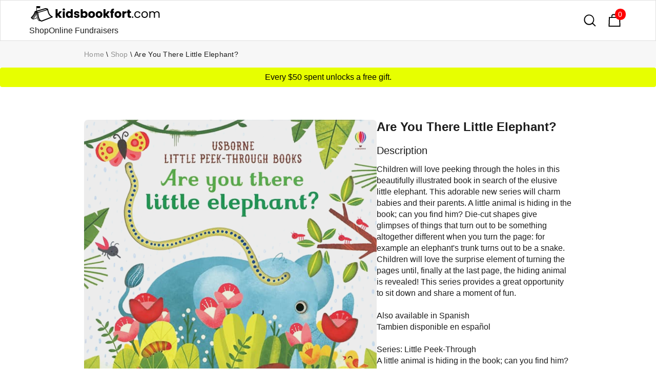

--- FILE ---
content_type: text/html
request_url: https://www.kidsbookfort.com/buy-usborne-books/are-you-there-little-elephant
body_size: 10857
content:
<!DOCTYPE html><!-- Last Published: Thu Nov 13 2025 02:45:53 GMT+0000 (Coordinated Universal Time) --><html data-wf-domain="www.kidsbookfort.com" data-wf-page="64a1134b65d155b164a98d4b" data-wf-site="5de14733d41c9bad78b9bd5d" lang="en" data-wf-collection="64a1134b65d155b164a98e46" data-wf-item-slug="are-you-there-little-elephant"><head><meta charset="utf-8"/><title>Are You There Little Elephant? by sam taplin | Usborne Books</title><meta content="$9.99 Children will love peeking through the holes in this beautifully illustrated book in search of the elusive little elephant. This adorable new series will charm babies and their parents. A little animal is hiding in the book; can you find him? Die-cut shapes give glimpses of things that turn out to b PaperPie Brand Partner." name="description"/><meta content="Are You There Little Elephant? by sam taplin | Usborne Books" property="og:title"/><meta content="$9.99 Children will love peeking through the holes in this beautifully illustrated book in search of the elusive little elephant. This adorable new series will charm babies and their parents. A little animal is hiding in the book; can you find him? Die-cut shapes give glimpses of things that turn out to b PaperPie Brand Partner." property="og:description"/><meta content="https://cdn.prod.website-files.com/5de14733d41c9b578bb9bd65/62a536d283e4a14d245aaea9_60dc970cf9019a4f201045aa_usborne-books-are-you-there-little-elephant.jpeg" property="og:image"/><meta content="Are You There Little Elephant? by sam taplin | Usborne Books" property="twitter:title"/><meta content="$9.99 Children will love peeking through the holes in this beautifully illustrated book in search of the elusive little elephant. This adorable new series will charm babies and their parents. A little animal is hiding in the book; can you find him? Die-cut shapes give glimpses of things that turn out to b PaperPie Brand Partner." property="twitter:description"/><meta content="https://cdn.prod.website-files.com/5de14733d41c9b578bb9bd65/62a536d283e4a14d245aaea9_60dc970cf9019a4f201045aa_usborne-books-are-you-there-little-elephant.jpeg" property="twitter:image"/><meta property="og:type" content="website"/><meta content="summary_large_image" name="twitter:card"/><meta content="width=device-width, initial-scale=1" name="viewport"/><link href="https://cdn.prod.website-files.com/5de14733d41c9bad78b9bd5d/css/kidsbookfort.webflow.shared.5dedc32ec.min.css" rel="stylesheet" type="text/css"/><script type="text/javascript">!function(o,c){var n=c.documentElement,t=" w-mod-";n.className+=t+"js",("ontouchstart"in o||o.DocumentTouch&&c instanceof DocumentTouch)&&(n.className+=t+"touch")}(window,document);</script><link href="https://cdn.prod.website-files.com/5de14733d41c9bad78b9bd5d/5f9f225dac26f97aeb21ca96_kidsbookfort--favicon.png" rel="shortcut icon" type="image/x-icon"/><link href="https://cdn.prod.website-files.com/5de14733d41c9bad78b9bd5d/5f9f2285c933a0011717c77f_kidsbookfort--webclip.png" rel="apple-touch-icon"/><link href="https://www.kidsbookfort.com/buy-usborne-books/are-you-there-little-elephant" rel="canonical"/><script type="application/ld+json">
    {
        "@context":"https://schema.org",
        "@graph":[
            {
                "@type":"Organization",
                "@id":"https://www.kidsbookfort.com/#organization",
                "name":"USBORNE BOOKS & MORE",
                "url":"https://r4608.myubam.com/",
                "sameAs":[
                    "http://www.usbornebooksandmore.com/",
                    "https://r4608.myubam.com/shop",
                    "https://www.dsa.org/forms/CompanyFormPublicMembers/view?id=7F3000005F7",
                    "https://www.facebook.com/UsborneBooksandMoreOfficial/",
                    "https://www.instagram.com/usbornebooksandmoreofficial"
                ],
                "logo":{
                    "@type":"ImageObject",
                    "@id":"https://www.kidsbookfort.com/#ubamlogo",
                    "inLanguage":"en-US",
                    "url":"https://r4608.myubam.com/Themes/UBAM/Content/images/ubam_store_logo.png",
                    "width":430,
                    "height":116,
                    "caption":"USBORNE BOOKS & MORE"
                },
                "image":{
                    "@id":"https://www.kidsbookfort.com/#ubamlogo"
                },
                "address": {
                    "@type": "PostalAddress",
                    "addressLocality": "Tulsa",
                    "addressRegion": "OK",
                    "postalCode": "74146",
                    "streetAddress": "5402 S 122nd East Ave"
                },
                "telephone": "1 (800) 611-1655",
                "foundingDate":"1986",
                "brand":[
                    {
                        "@type":"Organization",
                        "name":"Usborne Publishing",
                        "description":"Usborne Publishing is a leading UK independent book publisher.",
                        "url":"https://usborne.com/gb/books",
                        "sameAs":[
                            "https://en.wikipedia.org/wiki/Usborne_Publishing",
                            "https://uk.linkedin.com/company/usborne-publishing",
                            "https://www.facebook.com/Usbornepublishing/",
                            "https://twitter.com/Usborne",
                            "https://www.pinterest.co.uk/usbornepins/",
                            "https://www.instagram.com/usborne_books/"
                        ],
                        "foundingDate":"1973",
                        "logo":"https://en.wikipedia.org/wiki/File:Usborne_Books_logo.svg"
                    }, {
                        "@type":"Organization",
                        "name":"Kane Miller Books",
                        "description":"Kane Miller Books specializes in award-winning children's books from around the world. Our books bring the children of the world closer to each other, sharing stories and ideas, while exploring cultural differences and similarities.",
                        "url":"http://www.kanemiller.com/",
                        "sameAs":[
                            "http://www.friends.kanemiller.com/",
                            "https://en.wikipedia.org/wiki/Kane/Miller",
                            "https://www.crunchbase.com/organization/kane-miller-book-publishers",
                            "https://r4608.myubam.com/c/10/kane-miller",
                            "https://www.facebook.com/kanemillerbooks",
                            "https://twitter.com/kanemillerbooks",
                            "https://www.instagram.com/kanemillerbooks/",
                            "https://www.youtube.com/c/kanemillerbooks"
                        ],
                        "foundingDate":"1984",
                        "logo":"http://www.kanemiller.com/uploads/1/3/0/7/13072337/7788490.jpg"
                    }, {
                        "@type":"Organization",
                        "name":"Learning Wrap-Ups",
                        "description":"Learning Wrap-Ups publishes a variety of supplemental learning materials for math, vocabulary, and science.",
                        "url":"https://www.learningwrapups.com/",
                        "sameAs":[
                            "https://www.crunchbase.com/organization/learning-wrap-ups",
                            "https://r4608.myubam.com/c/21/learning-wrap-ups",
                            "https://www.youtube.com/user/LearningWrapUpsInc/"
                        ],
                        "foundingDate":"1983",
                        "logo":"https://s3-us-west-2.amazonaws.com/lcdevelopment/968725/site_files/bd6cdebb0c_learning-logo.png"
                    }, {
                        "@type":"Organization",
                        "name":"SmartLab Toys",
                        "description":"STEAM toys and games focus on hands-on, educational experiences to encourage kids to develop skills in the core disciplines of Science, Technology, Engineering, Arts, and Math.  Inspire a child’s imagination and creativity Foster problem-solving abilities Encourage social play Build skills – fine motor, gross motor, math, science, artistic, and more",
                        "url":"https://www.smartlabtoys.com/",
                        "sameAs":[
                            "https://www.crunchbase.com/organization/smartlab-toys",
                            "https://www.facebook.com/smartlabtoys/",
                            "https://www.instagram.com/smartlabtoys/",
                            "https://twitter.com/smartlabtoys",
                            "https://www.pinterest.com/smartlabtoys/"
                        ],
                        "foundingDate":"2004",
                        "logo":"https://www.smartlabtoys.com/wp-content/uploads/2021/09/logo_smartlab.svg"
                    }
                ],
                "parentOrganization":{
                    "@type":"Organization",
                    "name":"Educational Development Corporation",
                    "description":"Educational Development Corporation (EDC) likes being in a bind, as long as the cover appeals to youngsters.  EDC is a publishing company specializing in books for children.  We are the American co-publisher of the UK-based Usborne Books and we own Kane Miller, which publishes children’s literature from around the world. EDC’s current catalog contains over 2,000 titles, with new additions semi-annually. Both Usborne and Kane Miller products are sold nationally by over 31,000 direct sales consultants, as well as in 4,000 book, toy and specialty stores.  Educational Development Corporation was established in 1965  to develop supplemental curriculum material for schools.  The home selling division, Usborne Books and More (UBAM), being added in 1986.  UBAM recently celebrated it's 30th anniversary at the National Convention held yearly in Tulsa, OK.",
                    "url":"https://edcpub.com/",
                    "sameAs":[
                        "https://edcpub.com/",
                        "https://www.linkedin.com/company/educational-development-corporation",
                        "https://www.wsj.com/market-data/quotes/EDUC/company-people",
                        "https://www.bloomberg.com/profile/company/EDUC:US",
                        "https://finance.yahoo.com/quote/EDUC",
                        "https://www.reuters.com/markets/companies/EDUC.OQ/",
                        "https://www.crunchbase.com/organization/educational-development-corporation",
                        "https://seekingalpha.com/symbol/EDUC",
                        "https://www.marketwatch.com/investing/stock/educ/company-profile"
                    ],
                    "foundingDate":"1965",
                    "logo":"https://edcpubcdn.azureedge.net/edcpub-com/OurStory_OfficePics.jpg"
                },
                "memberOf":{
                    "@type":"Organization",
                    "name":"Direct Selling Association (DSA)",
                    "description":"The Direct Selling Association is the national trade association for companies that manufacture and distribute goods and services sold directly to consumers.",
                    "url":"https://www.dsa.org/forms/CompanyFormPublicMembers/view?id=7F3000005F7",
                    "sameAs":[
                        "https://www.dsa.org/"
                    ],
                    "logo":"https://www.dsa.org/images/default-source/membership_/dsa.png"
                }
            }, {
                "@type":"WebSite",
                "@id":"https://www.kidsbookfort.com/#website",
                "url":"https://www.kidsbookfort.com/",
                "name":"Usborne Books & Kane Miller Online Bookstore",
                "description":"Shop 2,000+ educational children's books from world-renowned publishers Usborne Books and Kane Miller. Something for every young reader. Fast direct shipping. Ind Consultant.",
                "keywords": ["usborne books","UBAM","kane miller books","smart lab toys","educational children's books","kids books","educational toys","puzzles"],
                "publisher":{
                    "@id":"https://www.kidsbookfort.com/#organization"
                },
                "image":{
                    "@type":"ImageObject",
                    "@id":"https://www.kidsbookfort.com/#websiteprimaryimage",
                    "url":"https://www.kidsbookfort.com/",
                    "contentUrl":"https://global-uploads.webflow.com/5de14733d41c9bad78b9bd5d/5f9f3287e3ecc622b6277f0f_home--kidsbookfort.png",
                    "caption":"Usborne Books & Kane Miller Online Bookstore",
                    "inLanguage":"en-US",
                    "width":1200,
                    "height":630
                },
                "potentialAction":[
                    {
                        "@type": "SearchAction",
                        "target": {
                          "@type": "EntryPoint",
                          "urlTemplate": "https://www.kidsbookfort.com/search?q={search_term_string}"
                        },
                        "query-input": "required name=search_term_string"
                    }
                ]
            }
        ]
    }
</script><script type="application/ld+json">
    {
        "@context":"https://schema.org",
        "@graph":[
            {
            		"@type": "Book",
                "additionalType": "Product",
                "@id": "https://www.kidsbookfort.com/buy-usborne-books/are-you-there-little-elephant",
                "url": "https://www.kidsbookfort.com/buy-usborne-books/are-you-there-little-elephant",
                "name": "Are You There Little Elephant?",
                "description": "Children will love peeking through the holes in this beautifully illustrated book in search of the elusive little elephant. This adorable new series will charm babies and their parents. A little animal is hiding in the book; can you find him? Die-cut shapes give glimpses of things that turn out to b",
                "image": [
                  "https://cdn.prod.website-files.com/5de14733d41c9b578bb9bd65/62a536d283e4a14d245aaea9_60dc970cf9019a4f201045aa_usborne-books-are-you-there-little-elephant.jpeg"
                 ],
                "genre": "Educational Children's Books",
                "inLanguage": "en-US",
                "isFamilyFriendly": "true",
                "numberOfPages": "12",
                "size": "5 1/2 x 6 1/2",
                "author": {
                  "@type": "Person",
                  "name": "sam taplin"
                },
                "publisher": {
                  "@type": "Organization",
                  "name": "Usborne Books"
                },
                "shippingDestination": {
                  "@type": "DefinedRegion",
                  "addressCountry": "US"
                },
                "offers": {
                  "@type": "Offer",
                  "url": "https://www.kidsbookfort.com/buy-usborne-books/are-you-there-little-elephant",
                  "priceCurrency": "USD",
                  "price": "9.99",
                  "priceValidUntil": "2030-11-20",
                  "itemCondition": "https://schema.org/NewCondition",
                  "availability": "https://schema.org/InStock",
                  "offeredBy": {
                    "@type": "Online Bookstore",
                    "@id": "https://www.kidsbookfort.com/",
                    "name": "kidsbookfort.com"
                }
                },
                "isPartOf":{
                    "@id":"https://www.kidsbookfort.com/#website"
                },
                "about":{
                    "@id":"https://www.kidsbookfort.com/#organization"
                },
                "primaryImageOfPage":{
                    "@type":"ImageObject",
                    "@id":"https://www.kidsbookfort.com/buy-usborne-books/are-you-there-little-elephant/#webpageprimaryimage",
                    "url":"https://www.kidsbookfort.com/buy-usborne-books/are-you-there-little-elephant/",
                    "contentUrl":"https://cdn.prod.website-files.com/5de14733d41c9b578bb9bd65/62a536d283e4a14d245aaea9_60dc970cf9019a4f201045aa_usborne-books-are-you-there-little-elephant.jpeg",
                    "caption":"Are You there Little...",
                    "inLanguage":"en-US",
                    "width":300,
                    "height":300
                },
                "potentialAction":[
                    {
                        "@type":"ReadAction",
                        "target":[
                            {
                                "@id":"https://www.kidsbookfort.com/buy-usborne-books/are-you-there-little-elephant/#webpage"
                            }
                        ]
                    }
                ]
            },{
                  "@type": "BreadcrumbList",
                  "itemListElement": [
                      {
                          "@type": "ListItem",
                          "position": 1,
                          "name": "Home",
                          "item": "https://www.kidsbookfort.com/"
                      },
                      {
                          "@type": "ListItem",
                          "position": 2,
                          "name": "Shop",
                          "item": "https://www.kidsbookfort.com/buy-usborne-books"
                      },
                      {
                          "@type": "ListItem",
                          "position": 3,
                          "name": "Are You There Little Elephant?"
                      }
                  ]
            }
        ]
    }
</script><script type="text/javascript">window.__WEBFLOW_CURRENCY_SETTINGS = {"currencyCode":"USD","symbol":"$","decimal":".","fractionDigits":2,"group":",","template":"{{wf {\"path\":\"symbol\",\"type\":\"PlainText\"} }} {{wf {\"path\":\"amount\",\"type\":\"CommercePrice\"} }} {{wf {\"path\":\"currencyCode\",\"type\":\"PlainText\"} }}","hideDecimalForWholeNumbers":false};</script></head><body><div data-collapse="all" data-animation="over-left" data-duration="800" data-easing="ease-out-quint" data-easing2="ease-out-quint" role="banner" class="nav-bar white w-nav"><div class="div-block-19"><div class="main-nav"><div class="logo-wrapper"><a href="https://www.kidsbookfort.com/#productselect" class="brand w-nav-brand"><img src="https://cdn.prod.website-files.com/5de14733d41c9bad78b9bd5d/5f9f1f8b0e76751b5256380f_kidsbookfort--logo--black.png" sizes="(max-width: 479px) 98vw, (max-width: 767px) 99vw, (max-width: 1040px) 100vw, 1040px" srcset="https://cdn.prod.website-files.com/5de14733d41c9bad78b9bd5d/5f9f1f8b0e76751b5256380f_kidsbookfort--logo--black-p-500.png 500w, https://cdn.prod.website-files.com/5de14733d41c9bad78b9bd5d/5f9f1f8b0e76751b5256380f_kidsbookfort--logo--black.png 1040w" alt="" class="logo"/></a></div><div class="div-block-20"><a href="https://www.kidsbookfort.com/#productselect" class="no-underline">Shop</a><a href="https://www.kidsbookfort.com/cardsforacause-fundraiser" class="no-underline">Online Fundraisers</a></div></div></div><div class="nav-icons-wrapper"><a href="https://www.kidsbookfort.com/search" class="search-field-trigger w-inline-block"><img src="https://cdn.prod.website-files.com/5de14733d41c9bad78b9bd5d/5de14733d41c9b0028b9bdaf_search%20icon.svg" alt="" class="search-icon"/></a><div class="html-embed-2 w-embed"><style>
.cart-btn-wrap {
  width: 40px;
  margin: 8px;
}
.cart-btn-wrap a {
  text-decoration: none;
}
.cart {
  position: relative;
  background-color: #fff;
  color: #212529;
  font-size: 30px;
  padding: 5px;
  border-radius: 4px;
}
.cartAmount {
    position: absolute;
    top: 2px;
    right: 2px;
    font-size: 14px;
    background-color: red;
    color: white;
    padding: 0 7px 0 6px;
    border-radius: 120px;
}
</style>

<a href="https://www.kidsbookfort.com/cart" class="shopping-cart-link w-inline-block">
	<div>
    <img src="https://global-uploads.webflow.com/5de14733d41c9bad78b9bd5d/5de14733d41c9b097db9bdac_shopping_bag.svg" alt="" class="cart-icon">
    <div id="cartAmount" class="cartAmount">0</div>
	</div>
</a></div></div></div><div class="section medium product-page"><div data-collapse="medium" data-animation="default" data-duration="400" data-easing="ease" data-easing2="ease" role="banner" class="breadcrumb-wrapper w-nav"><div class="container"><a href="https://www.kidsbookfort.com/" class="muted-text">Home</a><div class="breadcrumb-spacer">\</div><a href="https://www.kidsbookfort.com/?tab=buyusbornebooks-tab#productselehttps://www.kidsbookfort.com/#productselect" class="muted-text">Shop</a><div class="breadcrumb-spacer">\</div><a href="/buy-usborne-books/are-you-there-little-elephant" aria-current="page" class="muted-text w--current">Are You There Little Elephant?</a></div></div><div class="sale-wrap-eyebrow"><p class="information-fullwidth">Every $50 spent unlocks a free gift.</p></div><div class="container"><div class="product-info-wrapper"><div class="pdp-wrap"><div class="div-block-17"><div class="w-dyn-list"><script type="text/x-wf-template" id="wf-template-8d0de144-057b-beb5-063a-25a4074e862a">%3Cdiv%20role%3D%22listitem%22%20class%3D%22w-dyn-item%20w-dyn-repeater-item%22%3E%3Cdiv%20class%3D%22product-image-wrap%22%3E%3Cimg%20alt%3D%22%22%20loading%3D%22lazy%22%20src%3D%22https%3A%2F%2Fcdn.prod.website-files.com%2F5de14733d41c9b578bb9bd65%2F62a536d283e4a182545aaeab_61268b636b8f33444786ef49_5f41b92ef4c9754c8f57ed1d_usbornebooksandmore-are-you-there-little-elephant--1.jpeg%22%20class%3D%22product-image%22%2F%3E%3C%2Fdiv%3E%3C%2Fdiv%3E</script><div role="list" class="w-dyn-items"><div role="listitem" class="w-dyn-item w-dyn-repeater-item"><div class="product-image-wrap"><img alt="" loading="lazy" src="https://cdn.prod.website-files.com/5de14733d41c9b578bb9bd65/62a536d283e4a182545aaeab_61268b636b8f33444786ef49_5f41b92ef4c9754c8f57ed1d_usbornebooksandmore-are-you-there-little-elephant--1.jpeg" class="product-image"/></div></div><div role="listitem" class="w-dyn-item w-dyn-repeater-item"><div class="product-image-wrap"><img alt="" loading="lazy" src="https://cdn.prod.website-files.com/5de14733d41c9b578bb9bd65/62a536d183e4a103985aaea8_61268b676ad19910c8de4a2d_5df9c889020103276858a315_usbornebooksandmore-are-you-there-little-elephant--2.jpeg" class="product-image"/></div></div><div role="listitem" class="w-dyn-item w-dyn-repeater-item"><div class="product-image-wrap"><img alt="" loading="lazy" src="https://cdn.prod.website-files.com/5de14733d41c9b578bb9bd65/62a536d283e4a1d3785aaeaa_61268b6b3d389d733616e58a_5df9c88d3a70bf67e489be11_usbornebooksandmore-are-you-there-little-elephant--3.jpeg" class="product-image"/></div></div></div><div class="w-dyn-hide w-dyn-empty"><div>No items found.</div></div></div></div><div class="div-block-18"><h1 id="w-node-_100259d0-944e-00ad-96da-4a3b59a582ae-64a98d4b" class="crm-product-heading margin-bottom-16">Are You There Little Elephant?</h1><h2 class="product-detail-subhead">Description</h2><div class="detailed-product-description w-richtext"><p>Children will love peeking through the holes in this beautifully illustrated book in search of the elusive little elephant. This adorable new series will charm babies and their parents. A little animal is hiding in the book; can you find him? Die-cut shapes give glimpses of things that turn out to be something altogether different when you turn the page: for example an elephant&#x27;s trunk turns out to be a snake. Children will love the surprise element of turning the pages until, finally at the last page, the hiding animal is revealed! This series provides a great opportunity to sit down and share a moment of fun.<br/><br/>Also available in Spanish<br/>Tambien disponible en español<br/><br/>Series: Little Peek-Through<br/>A little animal is hiding in the book; can you find him? Die-cut shapes give glimpses of things that turn out to be something altogether different when you turn the page: for example an elephant&#x27;s trunk turns out to be a snake. Children will love the surprise element of turning the pages until, finally at the last page, the hiding animal is revealed!</p></div><div class="cta-wrap"><div class="book-price">$9.99</div><div data-w-id="144d2274-6eb3-9549-a2a8-c853ddf00f34" class="html-embed-3 w-embed"><div class="shop" id="shop">
  <div id="id62b8dd44ddbeb809728c846c" class="quantity hide" style="display: none;">
    0
  </div>
  <button onclick="increment(id62b8dd44ddbeb809728c846c)" class="addButton btn bg-black btn-fullwidth w-button">
    Add to Bag
  </button>
</div></div></div><h2 class="product-detail-subhead">More in This Series</h2><div class="margin-top-bot-16"><div class="collection-list-wrapper w-dyn-list"><div role="list" class="more-in-series-wrap w-dyn-items"><div id="w-node-_4409670a-a981-a01a-77f8-a285a6bff257-64a98d4b" role="listitem" class="more-in-series w-dyn-item"><a href="/buy-usborne-books/are-you-there-little-bee" class="more-in-series-selector w-inline-block"><img src="https://cdn.prod.website-files.com/5de14733d41c9b578bb9bd65/62a536d1cc39b992c187d056_60d8e5046fdf27519ae5568f_usborne-books-are-you-there-little-bee.jpeg" loading="lazy" alt="Are You There Little Bee?" class="product-thumbnail"/></a></div><div id="w-node-_4409670a-a981-a01a-77f8-a285a6bff257-64a98d4b" role="listitem" class="more-in-series w-dyn-item"><a href="/buy-usborne-books/are-you-there-little-penguin" class="more-in-series-selector w-inline-block"><img src="https://cdn.prod.website-files.com/5de14733d41c9b578bb9bd65/62a536d2e68245ae0edb9f28_60d8f5be3d931e628f987fef_usborne-books-are-you-there-little-penguin.jpeg" loading="lazy" alt="Are You There Little Penguin?" class="product-thumbnail"/></a></div><div id="w-node-_4409670a-a981-a01a-77f8-a285a6bff257-64a98d4b" role="listitem" class="more-in-series w-dyn-item"><a href="/buy-usborne-books/are-you-there-little-puppy" class="more-in-series-selector w-inline-block"><img src="https://cdn.prod.website-files.com/5de14733d41c9b578bb9bd65/62a536d250491554bafe1d5b_60dc7582de5c74f08d76f9ea_usborne-books-are-you-there-little-puppy.jpeg" loading="lazy" alt="Are You There Little Puppy?" class="product-thumbnail"/></a></div><div id="w-node-_4409670a-a981-a01a-77f8-a285a6bff257-64a98d4b" role="listitem" class="more-in-series w-dyn-item"><a href="/buy-usborne-books/are-you-there-little-dinosaur" class="more-in-series-selector w-inline-block"><img src="https://cdn.prod.website-files.com/5de14733d41c9b578bb9bd65/62a536d14cf117e8af788ff5_60dc759ae0115326bb67e33d_usborne-books-are-you-there-little-dinosaur.jpeg" loading="lazy" alt="Are You There Little Dinosaur?" class="product-thumbnail"/></a></div><div id="w-node-_4409670a-a981-a01a-77f8-a285a6bff257-64a98d4b" role="listitem" class="more-in-series w-dyn-item"><a href="/buy-usborne-books/are-you-there-little-bat" class="more-in-series-selector w-inline-block"><img src="https://cdn.prod.website-files.com/5de14733d41c9b578bb9bd65/62a536d1a434508841161402_60dc75b56e7d47094541e70c_usborne-books-are-you-there-little-bat.jpeg" loading="lazy" alt="Are You There Little Bat?" class="product-thumbnail"/></a></div><div id="w-node-_4409670a-a981-a01a-77f8-a285a6bff257-64a98d4b" role="listitem" class="more-in-series w-dyn-item"><a href="/buy-usborne-books/are-you-there-little-bunny" class="more-in-series-selector w-inline-block"><img src="https://cdn.prod.website-files.com/5de14733d41c9b578bb9bd65/62a536d163aafaa7a6e5dc7c_60dc96ef26e8f6721947136d_usborne-books-are-you-there-little-bunny.jpeg" loading="lazy" alt="Are You There Little Bunny?" class="product-thumbnail"/></a></div><div id="w-node-_4409670a-a981-a01a-77f8-a285a6bff257-64a98d4b" role="listitem" class="more-in-series w-dyn-item"><a href="/buy-usborne-books/are-you-there-little-fox" class="more-in-series-selector w-inline-block"><img src="https://cdn.prod.website-files.com/5de14733d41c9b578bb9bd65/62a536d27c276f86b1366379_60dc9725f6dde539a654f6b6_usborne-books-are-you-there-little-fox.jpeg" loading="lazy" alt="Are You There Little Fox?" class="product-thumbnail"/></a></div><div id="w-node-_4409670a-a981-a01a-77f8-a285a6bff257-64a98d4b" role="listitem" class="more-in-series w-dyn-item"><a href="/buy-usborne-books/are-you-there-little-owl" class="more-in-series-selector w-inline-block"><img src="https://cdn.prod.website-files.com/5de14733d41c9b578bb9bd65/62a536d222998b4db1e6a024_60dc97466320ec775a1da6bb_usborne-books-are-you-there-little-owl.jpeg" loading="lazy" alt="Are You There Little Owl?" class="product-thumbnail"/></a></div><div id="w-node-_4409670a-a981-a01a-77f8-a285a6bff257-64a98d4b" role="listitem" class="more-in-series w-dyn-item"><a href="/buy-usborne-books/are-you-there-little-reindeer" class="more-in-series-selector w-inline-block"><img src="https://cdn.prod.website-files.com/5de14733d41c9b578bb9bd65/62a536d2caa9381eeacf029e_60dc9762a6fc5867fcbd89a1_usborne-books-are-you-there-little-reindeer.jpeg" loading="lazy" alt="Are You There Little Reindeer?" class="product-thumbnail"/></a></div><div id="w-node-_4409670a-a981-a01a-77f8-a285a6bff257-64a98d4b" role="listitem" class="more-in-series w-dyn-item"><a href="/buy-usborne-books/are-you-there-little-tiger" class="more-in-series-selector w-inline-block"><img src="https://cdn.prod.website-files.com/5de14733d41c9b578bb9bd65/62a536d25e886836e63efa5a_60dc977b5a09351caf4e0b20_usborne-books-are-you-there-little-tiger.jpeg" loading="lazy" alt="Are You There Little Tiger?" class="product-thumbnail"/></a></div><div id="w-node-_4409670a-a981-a01a-77f8-a285a6bff257-64a98d4b" role="listitem" class="more-in-series w-dyn-item"><a href="/buy-usborne-books/are-you-there-little-unicorn" class="more-in-series-selector w-inline-block"><img src="https://cdn.prod.website-files.com/5de14733d41c9b578bb9bd65/62a536d2beed0921537b86ba_60dc97945063f729c29a0fed_usborne-books-are-you-there-little-unicorn.jpeg" loading="lazy" alt="Are You There Little Unicorn?" class="product-thumbnail"/></a></div></div></div></div><div class="product-details-wrap"><h2 class="product-detail-subhead">Product Details</h2><div class="product-details"><div class="flex pad-tb8"><div class="additional-info-title">Publisher</div><div class="flex-wrap w-dyn-list"><div role="list" class="flex-wrap w-dyn-items"><div role="listitem" class="book-tags w-dyn-item"><a href="/publishers/usbornebooks">Usborne Books</a></div></div></div></div><div class="flex pad-tb8"><div class="additional-info-title">Price</div><div class="flex-wrap"><div class="additional-info-value muted collection-wrapper-flex">$9.99</div></div></div><div class="flex pad-tb8"><div class="additional-info-title">Availability</div><div class="flex-wrap"><div class="additional-info-value muted collection-wrapper-flex">Shown in cart</div><div class="additional-info-value muted collection-wrapper-flex w-condition-invisible">Out of Print</div></div></div><div class="flex pad-tb8"><div class="additional-info-title">Dimensions</div><div class="flex-wrap"><div class="additional-info-value muted collection-wrapper-flex">5 1/2 x 6 1/2</div></div></div><div class="flex pad-tb8"><div class="additional-info-title">Author</div><div class="flex-wrap w-dyn-list"><div role="list" class="flex-wrap w-dyn-items"><div role="listitem" class="book-tags w-dyn-item"><a href="/usborne-books-authors/sam-taplin">Sam Taplin</a></div></div></div></div><div class="flex pad-tb8"><div class="additional-info-title">Pages</div><div class="flex-wrap"><div class="additional-info-value muted collection-wrapper-flex">12</div></div></div><div class="flex pad-tb8"><div class="additional-info-title">Ages</div><div class="flex-wrap w-dyn-list"><div role="list" class="flex-wrap w-dyn-items"><div role="listitem" class="book-tags w-dyn-item"><a href="/usborne-books-age-ranges/6-mo-plus">6 mo</a></div></div></div></div><div class="flex pad-tb8"><div class="additional-info-title">Category</div><div class="flex-wrap w-dyn-list"><div role="list" class="flex-wrap w-dyn-items"><div role="listitem" class="book-tags w-dyn-item"><a href="/usborne-books-categories/animal-books-for-kids">Kids Animal Books</a></div><div role="listitem" class="book-tags w-dyn-item"><a href="/usborne-books-categories/jungle-books-for-kids">Kids Jungle Books</a></div></div></div></div></div></div><div id="w-node-aaba4bba-8263-34fb-d0eb-1d3601c9e3df-64a98d4b" class="product-description"><div><h2 class="product-detail-subhead">Why Buy Direct From Kidsbookfort?</h2><ul role="list"><li class="buy-stack-bullet">We accept Apple Pay and all major credit cards via Square invoices</li><li class="buy-stack-bullet">We offer personalized book recommendations - <a href="/contact-us-about-usborne-books">just ask</a></li><li class="buy-stack-bullet">We offer 1/2 price damaged book replacements</li><li class="buy-stack-bullet">We offer special bulk order pricing - <a href="/contact-us-about-usborne-books">contact us</a> for details</li></ul></div></div></div></div><div class="w-condition-invisible w-dyn-bind-empty w-richtext"></div></div></div></div><address class="footer"><div class="container"><div class="footer-section"><div class="footer-row"><div class="footer-col"><a href="https://www.kidsbookfort.com/#productselect" class="brand footer w-nav-brand"><img src="https://cdn.prod.website-files.com/5de14733d41c9bad78b9bd5d/5f9f1f8b0e76751b5256380f_kidsbookfort--logo--black.png" sizes="(max-width: 479px) 98vw, (max-width: 767px) 99vw, (max-width: 1040px) 100vw, 1040px" srcset="https://cdn.prod.website-files.com/5de14733d41c9bad78b9bd5d/5f9f1f8b0e76751b5256380f_kidsbookfort--logo--black-p-500.png 500w, https://cdn.prod.website-files.com/5de14733d41c9bad78b9bd5d/5f9f1f8b0e76751b5256380f_kidsbookfort--logo--black.png 1040w" loading="lazy" alt="" class="image footer-logo"/></a><a href="https://www.kidsbookfort.com/#productselect" class="footer-link">Shop</a><a href="https://www.kidsbookfort.com/cardsforacause-fundraiser" class="footer-link">Online Fundraisers</a><a href="https://www.kidsbookfort.com/guides/usborne-book-fairs" class="footer-link">Online Book Fairs</a><a href="#kbf-footer" class="footer-link">Contact</a></div><div class="footer-col"><div class="footer-title">Popular Books</div><a href="https://www.kidsbookfort.com/usborne-books-categories/shine-a-light-flashlight-books-for-kids" class="footer-link">Flashlight Books</a><a href="https://www.kidsbookfort.com/usborne-books-categories/nibbles-the-book-monster-books-for-kids" class="footer-link">Nibbles Book Monster</a><a href="https://www.kidsbookfort.com/usborne-books-categories/reusable-sticker-books-for-kids" class="footer-link">Reusable Stickers</a><a href="https://www.kidsbookfort.com/usborne-books-categories/dinosaur-books-for-kids" class="footer-link">Dinosaur Books</a><a href="https://www.kidsbookfort.com/usborne-books-categories/unicorn-books-for-kids" class="footer-link">Unicorn Books</a><a href="https://www.kidsbookfort.com/usborne-books-categories/greeting-card-boxes" class="footer-link">Greeting Cards</a><a href="https://www.kidsbookfort.com/usborne-books-categories/sound-and-musical-books-for-kids" class="footer-link">Sound Books</a><a href="https://www.kidsbookfort.com/usborne-books-categories/magic-painting-books-for-kids" class="footer-link">Magic Painting</a><a href="https://www.kidsbookfort.com/usborne-books-categories/chapter-books-for-kids" class="footer-link">Kids Chapter Books</a><a href="https://www.kidsbookfort.com/usborne-books-categories/kids-book-box-sets" class="footer-link">Box Set Collections</a></div><div class="footer-col"><div class="footer-links"><div class="footer-title">Social</div><div class="social-flex"><a href="https://www.facebook.com/groups/168161666913064/?ref=pages_group_cta" target="_blank" class="social-block fb inline-icon w-inline-block"></a><a href="https://www.facebook.com/groups/168161666913064/?ref=pages_group_cta" target="_blank" class="footer-link inline-social">VIP Group</a></div><div class="social-flex"><a href="https://www.instagram.com/fitbookadventuremom/" target="_blank" class="social-block insta inline-icon w-inline-block"></a><a href="https://www.instagram.com/fitbookadventuremom/" target="_blank" class="footer-link inline-social">Instagram</a></div><div class="social-flex"><a href="https://www.youtube.com/channel/UCarkFX4OSRw795pEo02_0CA/videos" target="_blank" class="social-block twitter inline-icon w-inline-block"></a><a href="https://www.youtube.com/channel/UCarkFX4OSRw795pEo02_0CA/videos" target="_blank" class="footer-link inline-social">YouTube</a></div></div></div></div><div class="footer-col col-center"><img src="https://cdn.prod.website-files.com/5de14733d41c9bad78b9bd5d/65236307f802827624b97a76_paperpie-learning-educational-services-representative.webp" sizes="(max-width: 800px) 100vw, 800px" srcset="https://cdn.prod.website-files.com/5de14733d41c9bad78b9bd5d/65236307f802827624b97a76_paperpie-learning-educational-services-representative-p-500.webp 500w, https://cdn.prod.website-files.com/5de14733d41c9bad78b9bd5d/65236307f802827624b97a76_paperpie-learning-educational-services-representative.webp 800w" loading="lazy" alt="paperpie learning educational services representative" class="image-7"/><div id="kbf-footer" class="form-block-wrap w-form"><form id="wf-form-Footer-Form" name="wf-form-Footer-Form" data-name="Footer Form" method="get" data-wf-page-id="64a1134b65d155b164a98d4b" data-wf-element-id="28d9661d-0e0d-28d1-062b-9334f91d400b"><label for="Name-10">Name</label><input class="w-input" maxlength="256" name="Name-10" data-name="Name 10" placeholder="" type="text" id="Name-10" required=""/><label for="Email-11">Email</label><input class="w-input" maxlength="256" name="Email-11" data-name="Email 11" placeholder="" type="email" id="Email-11" required=""/><label for="Phone-11">Phone</label><input class="w-input" maxlength="256" name="Phone-11" data-name="Phone 11" placeholder="" type="tel" id="Phone-11" required=""/><label for="Organization-8">Organization (if applicable)</label><input class="w-input" maxlength="256" name="Organization-8" data-name="Organization 8" placeholder="" type="text" id="Organization-8"/><label for="Message-3">Message</label><textarea id="Message-3" name="Message-3" maxlength="5000" data-name="Message 3" placeholder="How Can We Help You?" required="" class="w-input"></textarea><input type="submit" data-wait="Please wait..." class="btn btn-fullwidth w-button" value="Send Message"/></form><div class="w-form-done"><div>Thank you!<br/>Your message has been received!</div></div><div class="w-form-fail"><div>Oops! Something went wrong while submitting the form.</div></div></div></div></div></div><div class="flex"><div class="copyright-block"><div class="copyright-text">© 2025, Kidsbookfort. All Rights Reserved. Kidsbookfort is run by Brittany Whitfield an Educational Services Representative with PaperPie (formerly Usborne Books &amp; More).<br/>Usborne Publishing Ltd. and PaperPie does not support or sponsor the content of these pages.</div></div></div></address><div style="opacity:0;display:none" class="shadewrap"><div class="addedtocartwrap"><div data-w-id="bcced5af-9ef6-2429-3f4e-6ea7e71969bd" class="closepromotion"><div class="text-block-4">X</div></div><div class="modal-header-wrap"><p class="text-color-green fa-solid-900"><strong></strong></p><p class="paragraph-9">Item successfully added to bag!</p></div><div class="div-block-10"><img loading="lazy" alt="Are You There Little Elephant?" src="https://cdn.prod.website-files.com/5de14733d41c9b578bb9bd65/62a536d283e4a14d245aaea9_60dc970cf9019a4f201045aa_usborne-books-are-you-there-little-elephant.jpeg" class="max-width-200 round-corner-8"/><div class="div-block-11"><p class="product-spec text-bold">Are You There Little Elephant?</p><p class="product-spec">Qty: 1</p><div class="div-block-15"><p class="product-spec">Price:</p><p class="product-spec">$9.99</p></div><div class="div-block-14"><a href="https://www.kidsbookfort.com/cart" class="button w-button">Go to Bag</a><a data-w-id="bcced5af-9ef6-2429-3f4e-6ea7e71969d2" href="#" class="link-2">Continue Shopping</a></div></div></div><div class="div-block-13"><p class="product-spec">You May Also like</p><div class="div-block-12"><div class="w-dyn-list"><div role="list" class="product-list w-dyn-items"><div role="listitem" class="collection-item w-dyn-item"><a href="/buy-usborne-books/are-you-there-little-bee" class="w-inline-block"><img src="https://cdn.prod.website-files.com/5de14733d41c9b578bb9bd65/62a536d1cc39b992c187d056_60d8e5046fdf27519ae5568f_usborne-books-are-you-there-little-bee.jpeg" loading="lazy" alt="Are You There Little Bee?" class="max-height-100 round-corner-8"/></a><a href="/buy-usborne-books/are-you-there-little-bee" class="product-link-block w-inline-block"><div class="product-list-title">Are You There Little Bee?</div><div class="book-price-category">$9.99</div></a></div><div role="listitem" class="collection-item w-dyn-item"><a href="/buy-usborne-books/are-you-there-little-penguin" class="w-inline-block"><img src="https://cdn.prod.website-files.com/5de14733d41c9b578bb9bd65/62a536d2e68245ae0edb9f28_60d8f5be3d931e628f987fef_usborne-books-are-you-there-little-penguin.jpeg" loading="lazy" alt="Are You There Little Penguin?" class="max-height-100 round-corner-8"/></a><a href="/buy-usborne-books/are-you-there-little-penguin" class="product-link-block w-inline-block"><div class="product-list-title">Are You There Little Penguin?</div><div class="book-price-category">$9.99</div></a></div><div role="listitem" class="collection-item w-dyn-item"><a href="/buy-usborne-books/are-you-there-little-puppy" class="w-inline-block"><img src="https://cdn.prod.website-files.com/5de14733d41c9b578bb9bd65/62a536d250491554bafe1d5b_60dc7582de5c74f08d76f9ea_usborne-books-are-you-there-little-puppy.jpeg" loading="lazy" alt="Are You There Little Puppy?" class="max-height-100 round-corner-8"/></a><a href="/buy-usborne-books/are-you-there-little-puppy" class="product-link-block w-inline-block"><div class="product-list-title">Are You There Little Puppy?</div><div class="book-price-category">$9.99</div></a></div><div role="listitem" class="collection-item w-dyn-item"><a href="/buy-usborne-books/are-you-there-little-dinosaur" class="w-inline-block"><img src="https://cdn.prod.website-files.com/5de14733d41c9b578bb9bd65/62a536d14cf117e8af788ff5_60dc759ae0115326bb67e33d_usborne-books-are-you-there-little-dinosaur.jpeg" loading="lazy" alt="Are You There Little Dinosaur?" class="max-height-100 round-corner-8"/></a><a href="/buy-usborne-books/are-you-there-little-dinosaur" class="product-link-block w-inline-block"><div class="product-list-title">Are You There Little Dinosaur?</div><div class="book-price-category">$9.99</div></a></div></div></div></div></div></div></div><script src="https://d3e54v103j8qbb.cloudfront.net/js/jquery-3.5.1.min.dc5e7f18c8.js?site=5de14733d41c9bad78b9bd5d" type="text/javascript" integrity="sha256-9/aliU8dGd2tb6OSsuzixeV4y/faTqgFtohetphbbj0=" crossorigin="anonymous"></script><script src="https://cdn.prod.website-files.com/5de14733d41c9bad78b9bd5d/js/webflow.schunk.36b8fb49256177c8.js" type="text/javascript"></script><script src="https://cdn.prod.website-files.com/5de14733d41c9bad78b9bd5d/js/webflow.3650c701.3ca8ad92da4a33eb.js" type="text/javascript"></script><script>
    let shop = document.getElementById("shop");
    let basket = JSON.parse(localStorage.getItem("data")) || [];
    let increment = (id) => {
      let selectedItem = id;
      let search = basket.find((x) => x.id === selectedItem.id);
      if (search === undefined) {
        basket.push({
          id: selectedItem.id,
      		item: 1,
          name: "Are You There Little Elephant?",
          price: 9.99,
          img: "https://cdn.prod.website-files.com/5de14733d41c9b578bb9bd65/62a536d283e4a14d245aaea9_60dc970cf9019a4f201045aa_usborne-books-are-you-there-little-elephant.jpeg",
          kbflink: "https://www.kidsbookfort.com/buy-usborne-books/are-you-there-little-elephant",
          myubamlink: "https://r4608.paperpie.com/p/6748",
          publisher: "Usborne Books",
        });
      } else {
        search.item += 1;
      }
      // console.log(basket);
      update(selectedItem.id);
      localStorage.setItem("data", JSON.stringify(basket));
    };
    let update = (id) => {
      let search = basket.find((x) => x.id === id);
      // console.log(search.item);
      document.getElementById(id).innerHTML = search.item;
      calculation();
    };
    let calculation = () => {
      let cartIcon = document.getElementById("cartAmount");
      cartIcon.innerHTML = basket.map((x) => x.item).reduce((x, y) => x + y, 0);
    };
    calculation();
</script></body></html>